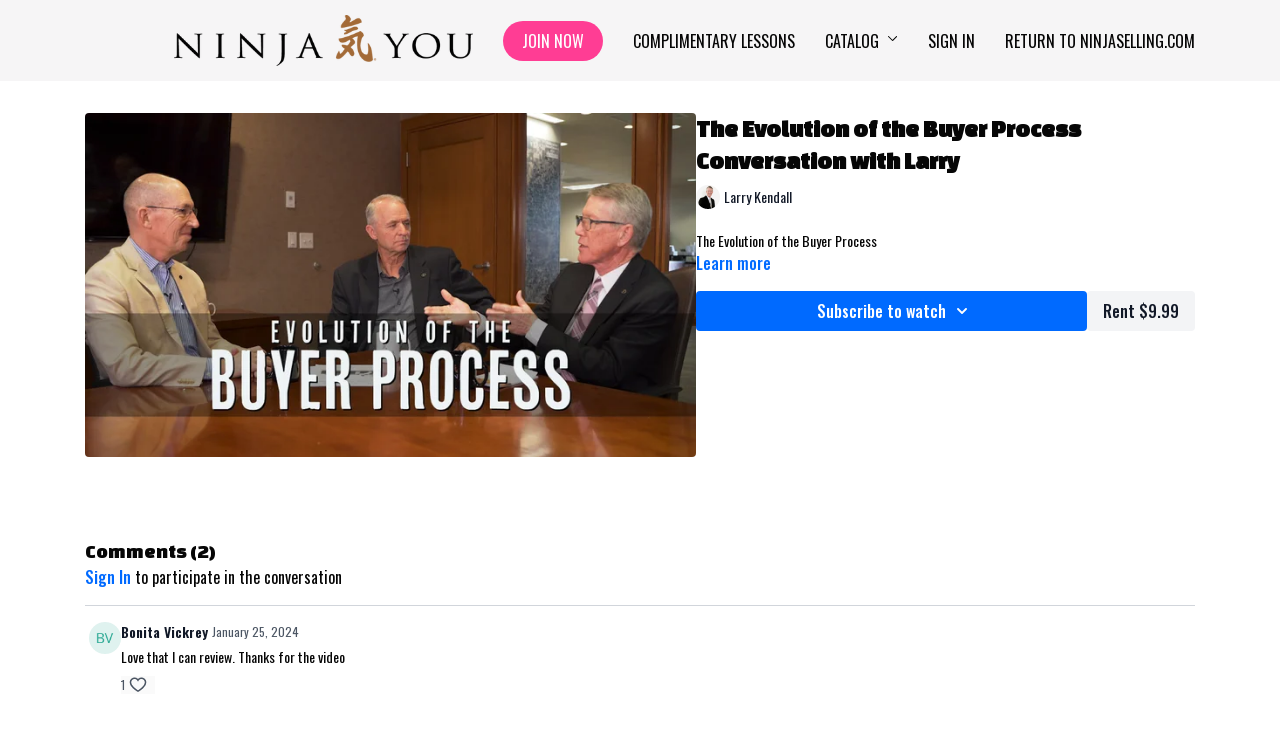

--- FILE ---
content_type: text/vnd.turbo-stream.html; charset=utf-8
request_url: https://you.ninjaselling.com/programs/the-evolution-of-the-buyer-processmp4-ea8638.turbo_stream?playlist_position=sidebar&preview=false
body_size: -26
content:
<!DOCTYPE html><html><head><meta name="csrf-param" content="authenticity_token" />
<meta name="csrf-token" content="8afvDKWASlK24mNci8nI2HgE9Ay8uDVOZtME21pxgY3n_M9cYPCyFPZORG0LeQMlUcStNkZteffvW1bjrN9UNQ" /></head><body><turbo-stream action="update" target="program_show"><template>
  <turbo-frame id="program_player">
      <turbo-frame id="program_content" src="/programs/the-evolution-of-the-buyer-processmp4-ea8638/program_content?playlist_position=sidebar&amp;preview=false">
</turbo-frame></turbo-frame></template></turbo-stream></body></html>

--- FILE ---
content_type: text/html; charset=utf-8
request_url: https://you.ninjaselling.com/contents/317506/comments
body_size: 6350
content:
<turbo-frame id="video_317506_comments_section" target="_top">
  <turbo-frame data-controller="anchor" data-anchor="comments" id="video_317506_comments">
    <div id="comment_2170391_wrapper">
  <div id="comment_2170391" class="comment" data-comment-id="2170391" data-controller="user-mentions">
    <div class="flex flex-row py-4 px-1">
      <div class="w-8 h-8 ltr:mr-2 rtl:ml-2 flex-shrink-0 z-[1]">
          <ds-avatar
            url="https://www.gravatar.com/avatar/70571b7f4214d2e2363aef3aad919cee?d=https%3A%2F%2Fui-avatars.com%2Fapi%2FBV%2F200%2FDFF2EF%2F2aa994%2F2%2F0.44"
            text="Bonita Vickrey"
            size="xs"
            class="w-8 h-8 absolute"
          ></ds-avatar>
      </div>

      <div class="flex flex-col w-full" style="max-width: calc(100% - 2.5rem);">
        <div class="comment-internals relative">

          <div id="comment_2170391_header">
  <div id="comment-header-2170391">
    <div class="flex justify-between relative">
      <div class="flex items-center">
        <div class="font-semibold text-sm">
            <span class="profile-url text-ds-default">Bonita Vickrey</span>
        </div>


        <div class="flex">
          <div class="text-xs text-ds-muted ml-1 mr-1">January 25, 2024</div>

        </div>
      </div>

      
    </div>
  </div>
</div>


          <div id="comment_2170391_body">
  <div id="comment-body-2170391" class="relative">
    <div
      data-controller="timestamp"
      class="text-sm mt-1 flex-grow-0 break-words comment-body !max-w-full"
      data-user-mentions-target="body"
      data-highlited-id="">
      <p>Love that I can review. Thanks for the video </p>
    </div>


    
  </div>

</div>


          <div class="flex mt-2 items-center relative" data-block="post-controls" data-controller="turbo" style="min-height: 20px;">

            <turbo-frame id="comment_2170391_likes">
              <div class="flex items-center text-sm likes-bar" style="line-height: 14px;"
  data-controller="users-liked"
  data-action="mouseenter->users-liked#loadUsersPreview mouseleave->users-liked#onMouseLeave"
  data-users-liked-load-users-url-value="/contents/317506/comments/2170391/like"
  data-users-liked-likes-count-value="1"
  >

    <form class="b-form text-ds-muted" data-turbo-frame="comment_2170391_likes" action="/contents/317506/comments/2170391/like" accept-charset="UTF-8" method="post"><input type="hidden" name="authenticity_token" value="DAmPEiG0J8rbrpd0nmf3l15HTcGR86hP-D-NapSQU8EYeF_21wpsGFSZ39_HbfkxzVrpUJuv0LRdmoaHc3Gqhw" autocomplete="off" />

      <button name="like" type="submit" class="w-full mr-2" disabled="disabled">
        <div class="flex items-center text-xs">
          <div class="mr-1 dark:text-gray-400 likes-counter">1</div>

          <ds-icon name='heart-outlined' size="18"></ds-icon>

        </div>
</button></form>
  
  
</div>

</turbo-frame>

          </div>

        </div>

          <turbo-frame id="comment_2170391_replies"></turbo-frame>

        <turbo-frame data-controller="turbo" id="more_replies_link_2170391"></turbo-frame>
      </div>
    </div>
  </div>
</div>
<div id="comment_755967_wrapper">
  <div id="comment_755967" class="comment" data-comment-id="755967" data-controller="user-mentions">
    <div class="flex flex-row py-4 px-1">
      <div class="w-8 h-8 ltr:mr-2 rtl:ml-2 flex-shrink-0 z-[1]">
          <ds-avatar
            url="https://www.gravatar.com/avatar/8b9a843d49d1026e2e79ee1074e8e0d4?d=https%3A%2F%2Fui-avatars.com%2Fapi%2FZF%2F200%2FDFF2EF%2F2aa994%2F2%2F0.44"
            text="Zeke Francisco"
            size="xs"
            class="w-8 h-8 absolute"
          ></ds-avatar>
      </div>

      <div class="flex flex-col w-full" style="max-width: calc(100% - 2.5rem);">
        <div class="comment-internals relative">

          <div id="comment_755967_header">
  <div id="comment-header-755967">
    <div class="flex justify-between relative">
      <div class="flex items-center">
        <div class="font-semibold text-sm">
            <span class="profile-url text-ds-default">Zeke Francisco</span>
        </div>


        <div class="flex">
          <div class="text-xs text-ds-muted ml-1 mr-1">April 15, 2022</div>

        </div>
      </div>

      
    </div>
  </div>
</div>


          <div id="comment_755967_body">
  <div id="comment-body-755967" class="relative">
    <div
      data-controller="timestamp"
      class="text-sm mt-1 flex-grow-0 break-words comment-body !max-w-full"
      data-user-mentions-target="body"
      data-highlited-id="">
      This stuff is total gold :-) or at least I think so LOL I’m a brand-new realtor I’ve only been licensed for a few months but I bought the ninja selling book during my coursework to help motivate and inspire. I bought the journals for the beginning of the year and I’ve been doing my best to keep up. I can’t say I’ve honestly been able to implement the full system yet as I’m still learning and building my habits but even what I have done has brought me my first few clients and I’ve had three closings to start my fourth month .. Meeting with a buyer this afternoon for a showing that I’ve been using the process with to narrow down places. If/when they purchase it’s a couple moving in together that will have to list two homes! Meeting with a brand new client tomorrow to start the buyer process and looking forward to it.
    </div>


    
  </div>

</div>


          <div class="flex mt-2 items-center relative" data-block="post-controls" data-controller="turbo" style="min-height: 20px;">

            <turbo-frame id="comment_755967_likes">
              <div class="flex items-center text-sm likes-bar" style="line-height: 14px;"
  data-controller="users-liked"
  data-action="mouseenter->users-liked#loadUsersPreview mouseleave->users-liked#onMouseLeave"
  data-users-liked-load-users-url-value="/contents/317506/comments/755967/like"
  data-users-liked-likes-count-value="0"
  >

    <form class="b-form text-ds-muted" data-turbo-frame="comment_755967_likes" action="/contents/317506/comments/755967/like" accept-charset="UTF-8" method="post"><input type="hidden" name="authenticity_token" value="TIDoM1K-0m3_jIA0LwZAb95ifo7-qsxXZlDoiBcRJ3sGar8GJLgnIUNWpHUiQC0OoATFvyVOQtKuyGgdPmQELA" autocomplete="off" />

      <button name="like" type="submit" class="w-full mr-2" disabled="disabled">
        <div class="flex items-center text-xs">
          <div class="mr-1 dark:text-gray-400 likes-counter">0</div>

          <ds-icon name='heart-outlined' size="18"></ds-icon>

        </div>
</button></form>
  
  
</div>

</turbo-frame>

          </div>

        </div>

          <turbo-frame id="comment_755967_replies"></turbo-frame>

        <turbo-frame data-controller="turbo" id="more_replies_link_755967"></turbo-frame>
      </div>
    </div>
  </div>
</div>


    <p class="hidden only:!block pt-4 text-ds-muted">No comments yet</p>
</turbo-frame>
</turbo-frame>

--- FILE ---
content_type: text/html; charset=utf-8
request_url: https://you.ninjaselling.com/programs/the-evolution-of-the-buyer-processmp4-ea8638/related
body_size: 11619
content:
<turbo-frame id="program_related" target="_top">

    <div class="container " data-area="program-related-videos">
      <div class="cbt-related mt-8  pb-16">
        <div class="cbt-related-title text-xl font-medium">Related Videos</div>
          <div class="mt-5 grid grid-cols-1 sm:grid-cols-2 md:grid-cols-3 lg:grid-cols-4 xl:grid-cols-4 gap-x-4 gap-y-6">
              <div data-area="related-video-item" class="">
                <swiper-slide
  data-card="video_347926"
  data-custom="content-card"
  class="self-start hotwired"
    data-short-description="Master Ninja Selling Instructor, Peter Parnegg, demonstrates the Buyer Interview and Funnel Process.  "
    data-author-title-0="Peter Parnegg" data-author-permalink-0="peter-parnegg"
>

  <a class="card-image-container" data-turbo="true" data-turbo-prefetch="false" data-turbo-action="advance" data-turbo-frame="_top" onclick="window.CatalogAnalytics(&#39;clickContentItem&#39;, &#39;video&#39;, &#39;347926&#39;, &#39;Related Videos&#39;); window.CatalogAnalytics(&#39;clickRelatedVideo&#39;, &#39;347926&#39;, &#39;1&#39;, &#39;program_page&#39;)" href="/programs/peter-buyer-process-editmp4-f757fc">
    <div class="image-container relative" data-test="catalog-card">
  <div class="relative image-content">
    <div aria-hidden="true" style="padding-bottom: 56%;"></div>
    <img loading="lazy" alt="The Ninja Buyer Process Demonstration" decoding="async"
         src="https://alpha.uscreencdn.com/images/programs/347926/horizontal/7354_2Fcatalog_image_2F449186_2FEzWkWUC0QFaNzxHyTDAH_Buyer_20Process.jpg?auto=webp&width=350"
         srcset="https://alpha.uscreencdn.com/images/programs/347926/horizontal/7354_2Fcatalog_image_2F449186_2FEzWkWUC0QFaNzxHyTDAH_Buyer_20Process.jpg?auto=webp&width=350 350w,
            https://alpha.uscreencdn.com/images/programs/347926/horizontal/7354_2Fcatalog_image_2F449186_2FEzWkWUC0QFaNzxHyTDAH_Buyer_20Process.jpg?auto=webp&width=700 2x,
            https://alpha.uscreencdn.com/images/programs/347926/horizontal/7354_2Fcatalog_image_2F449186_2FEzWkWUC0QFaNzxHyTDAH_Buyer_20Process.jpg?auto=webp&width=1050 3x"
         class="card-image b-image absolute object-cover h-full top-0 left-0" style="opacity: 1;">
  </div>
    <div class="badge flex justify-center items-center text-white content-card-badge z-0">
      <span class="badge-item">22:45</span>
      <svg xmlns="http://www.w3.org/2000/svg" width="13" height="9" viewBox="0 0 13 9" fill="none" class="badge-item content-watched-icon" data-test="content-watched-icon">
  <path fill-rule="evenodd" clip-rule="evenodd" d="M4.99995 7.15142L12.0757 0.0756836L12.9242 0.924212L4.99995 8.84848L0.575684 4.42421L1.42421 3.57568L4.99995 7.15142Z" fill="currentColor"></path>
</svg>

    </div>

</div>
<div class="content-watched-overlay"></div>

</a>  <a class="card-title" data-turbo="true" data-turbo-prefetch="false" data-turbo-action="advance" data-turbo-frame="_top" title="The Ninja Buyer Process Demonstration" aria-label="The Ninja Buyer Process Demonstration" onclick="window.CatalogAnalytics(&#39;clickContentItem&#39;, &#39;video&#39;, &#39;347926&#39;, &#39;Related Videos&#39;); window.CatalogAnalytics(&#39;clickRelatedVideo&#39;, &#39;347926&#39;, &#39;1&#39;, &#39;program_page&#39;)" href="/programs/peter-buyer-process-editmp4-f757fc">
    <span class="line-clamp-2">
      The Ninja Buyer Process Demonstration
    </span>
</a></swiper-slide>


              </div>
              <div data-area="related-video-item" class="">
                <swiper-slide
  data-card="video_964914"
  data-custom="content-card"
  class="self-start hotwired"
    data-author-title-0="Peter Parnegg" data-author-permalink-0="peter-parnegg"
>

  <a class="card-image-container" data-turbo="true" data-turbo-prefetch="false" data-turbo-action="advance" data-turbo-frame="_top" onclick="window.CatalogAnalytics(&#39;clickContentItem&#39;, &#39;video&#39;, &#39;964914&#39;, &#39;Related Videos&#39;); window.CatalogAnalytics(&#39;clickRelatedVideo&#39;, &#39;964914&#39;, &#39;2&#39;, &#39;program_page&#39;)" href="/programs/funnell-zoom-processmp4-bb9a26">
    <div class="image-container relative" data-test="catalog-card">
  <div class="relative image-content">
    <div aria-hidden="true" style="padding-bottom: 56%;"></div>
    <img loading="lazy" alt="The Zoom Buyer Process" decoding="async"
         src="https://alpha.uscreencdn.com/images/programs/964914/horizontal/7354_2Fcatalog_image_2F955415_2FTKu7EbSNOwKvVEqWGJtw_zoom_20buyer_20process.jpg?auto=webp&width=350"
         srcset="https://alpha.uscreencdn.com/images/programs/964914/horizontal/7354_2Fcatalog_image_2F955415_2FTKu7EbSNOwKvVEqWGJtw_zoom_20buyer_20process.jpg?auto=webp&width=350 350w,
            https://alpha.uscreencdn.com/images/programs/964914/horizontal/7354_2Fcatalog_image_2F955415_2FTKu7EbSNOwKvVEqWGJtw_zoom_20buyer_20process.jpg?auto=webp&width=700 2x,
            https://alpha.uscreencdn.com/images/programs/964914/horizontal/7354_2Fcatalog_image_2F955415_2FTKu7EbSNOwKvVEqWGJtw_zoom_20buyer_20process.jpg?auto=webp&width=1050 3x"
         class="card-image b-image absolute object-cover h-full top-0 left-0" style="opacity: 1;">
  </div>
    <div class="badge flex justify-center items-center text-white content-card-badge z-0">
      <span class="badge-item">34:27</span>
      <svg xmlns="http://www.w3.org/2000/svg" width="13" height="9" viewBox="0 0 13 9" fill="none" class="badge-item content-watched-icon" data-test="content-watched-icon">
  <path fill-rule="evenodd" clip-rule="evenodd" d="M4.99995 7.15142L12.0757 0.0756836L12.9242 0.924212L4.99995 8.84848L0.575684 4.42421L1.42421 3.57568L4.99995 7.15142Z" fill="currentColor"></path>
</svg>

    </div>

</div>
<div class="content-watched-overlay"></div>

</a>  <a class="card-title" data-turbo="true" data-turbo-prefetch="false" data-turbo-action="advance" data-turbo-frame="_top" title="The Zoom Buyer Process" aria-label="The Zoom Buyer Process" onclick="window.CatalogAnalytics(&#39;clickContentItem&#39;, &#39;video&#39;, &#39;964914&#39;, &#39;Related Videos&#39;); window.CatalogAnalytics(&#39;clickRelatedVideo&#39;, &#39;964914&#39;, &#39;2&#39;, &#39;program_page&#39;)" href="/programs/funnell-zoom-processmp4-bb9a26">
    <span class="line-clamp-2">
      The Zoom Buyer Process
    </span>
</a></swiper-slide>


              </div>
              <div data-area="related-video-item" class="">
                <swiper-slide
  data-card="video_1622076"
  data-custom="content-card"
  class="self-start hotwired"
>

  <a class="card-image-container" data-turbo="true" data-turbo-prefetch="false" data-turbo-action="advance" data-turbo-frame="_top" onclick="window.CatalogAnalytics(&#39;clickContentItem&#39;, &#39;video&#39;, &#39;1622076&#39;, &#39;Related Videos&#39;); window.CatalogAnalytics(&#39;clickRelatedVideo&#39;, &#39;1622076&#39;, &#39;3&#39;, &#39;program_page&#39;)" href="/programs/helping-buyers-understand-this-market-54c114">
    <div class="image-container relative" data-test="catalog-card">
  <div class="relative image-content">
    <div aria-hidden="true" style="padding-bottom: 56%;"></div>
    <img loading="lazy" alt="Help Buyers successfully manage the competition of this market." decoding="async"
         src="https://alpha.uscreencdn.com/images/programs/1622076/horizontal/Captions_1.00_00_38_16.Still001.1648824697.jpg?auto=webp&width=350"
         srcset="https://alpha.uscreencdn.com/images/programs/1622076/horizontal/Captions_1.00_00_38_16.Still001.1648824697.jpg?auto=webp&width=350 350w,
            https://alpha.uscreencdn.com/images/programs/1622076/horizontal/Captions_1.00_00_38_16.Still001.1648824697.jpg?auto=webp&width=700 2x,
            https://alpha.uscreencdn.com/images/programs/1622076/horizontal/Captions_1.00_00_38_16.Still001.1648824697.jpg?auto=webp&width=1050 3x"
         class="card-image b-image absolute object-cover h-full top-0 left-0" style="opacity: 1;">
  </div>
    <div class="badge flex justify-center items-center text-white content-card-badge z-0">
      <span class="badge-item">14:36</span>
      <svg xmlns="http://www.w3.org/2000/svg" width="13" height="9" viewBox="0 0 13 9" fill="none" class="badge-item content-watched-icon" data-test="content-watched-icon">
  <path fill-rule="evenodd" clip-rule="evenodd" d="M4.99995 7.15142L12.0757 0.0756836L12.9242 0.924212L4.99995 8.84848L0.575684 4.42421L1.42421 3.57568L4.99995 7.15142Z" fill="currentColor"></path>
</svg>

    </div>

</div>
<div class="content-watched-overlay"></div>

</a>  <a class="card-title" data-turbo="true" data-turbo-prefetch="false" data-turbo-action="advance" data-turbo-frame="_top" title="Help Buyers successfully manage the competition of this market." aria-label="Help Buyers successfully manage the competition of this market." onclick="window.CatalogAnalytics(&#39;clickContentItem&#39;, &#39;video&#39;, &#39;1622076&#39;, &#39;Related Videos&#39;); window.CatalogAnalytics(&#39;clickRelatedVideo&#39;, &#39;1622076&#39;, &#39;3&#39;, &#39;program_page&#39;)" href="/programs/helping-buyers-understand-this-market-54c114">
    <span class="line-clamp-2">
      Help Buyers successfully manage the competition of this market.
    </span>
</a></swiper-slide>


              </div>
              <div data-area="related-video-item" class="">
                <swiper-slide
  data-card="video_581445"
  data-custom="content-card"
  class="self-start hotwired"
>

  <a class="card-image-container" data-turbo="true" data-turbo-prefetch="false" data-turbo-action="advance" data-turbo-frame="_top" onclick="window.CatalogAnalytics(&#39;clickContentItem&#39;, &#39;video&#39;, &#39;581445&#39;, &#39;Related Videos&#39;); window.CatalogAnalytics(&#39;clickRelatedVideo&#39;, &#39;581445&#39;, &#39;4&#39;, &#39;program_page&#39;)" href="/programs/multiple-offersmp4-6866ec">
    <div class="image-container relative" data-test="catalog-card">
  <div class="relative image-content">
    <div aria-hidden="true" style="padding-bottom: 56%;"></div>
    <img loading="lazy" alt="Working with Buyers in a Sellers Market" decoding="async"
         src="https://alpha.uscreencdn.com/images/programs/581445/horizontal/7354_2Fcatalog_image_2F646471_2FOWpcizzwT822KFEJHGgQ_working_20with_20buyers.jpg?auto=webp&width=350"
         srcset="https://alpha.uscreencdn.com/images/programs/581445/horizontal/7354_2Fcatalog_image_2F646471_2FOWpcizzwT822KFEJHGgQ_working_20with_20buyers.jpg?auto=webp&width=350 350w,
            https://alpha.uscreencdn.com/images/programs/581445/horizontal/7354_2Fcatalog_image_2F646471_2FOWpcizzwT822KFEJHGgQ_working_20with_20buyers.jpg?auto=webp&width=700 2x,
            https://alpha.uscreencdn.com/images/programs/581445/horizontal/7354_2Fcatalog_image_2F646471_2FOWpcizzwT822KFEJHGgQ_working_20with_20buyers.jpg?auto=webp&width=1050 3x"
         class="card-image b-image absolute object-cover h-full top-0 left-0" style="opacity: 1;">
  </div>
    <div class="badge flex justify-center items-center text-white content-card-badge z-0">
      <span class="badge-item">55:30</span>
      <svg xmlns="http://www.w3.org/2000/svg" width="13" height="9" viewBox="0 0 13 9" fill="none" class="badge-item content-watched-icon" data-test="content-watched-icon">
  <path fill-rule="evenodd" clip-rule="evenodd" d="M4.99995 7.15142L12.0757 0.0756836L12.9242 0.924212L4.99995 8.84848L0.575684 4.42421L1.42421 3.57568L4.99995 7.15142Z" fill="currentColor"></path>
</svg>

    </div>

</div>
<div class="content-watched-overlay"></div>

</a>  <a class="card-title" data-turbo="true" data-turbo-prefetch="false" data-turbo-action="advance" data-turbo-frame="_top" title="Working with Buyers in a Sellers Market" aria-label="Working with Buyers in a Sellers Market" onclick="window.CatalogAnalytics(&#39;clickContentItem&#39;, &#39;video&#39;, &#39;581445&#39;, &#39;Related Videos&#39;); window.CatalogAnalytics(&#39;clickRelatedVideo&#39;, &#39;581445&#39;, &#39;4&#39;, &#39;program_page&#39;)" href="/programs/multiple-offersmp4-6866ec">
    <span class="line-clamp-2">
      Working with Buyers in a Sellers Market
    </span>
</a></swiper-slide>


              </div>
          </div>
        </div>
      </div>
    </div>
</turbo-frame>